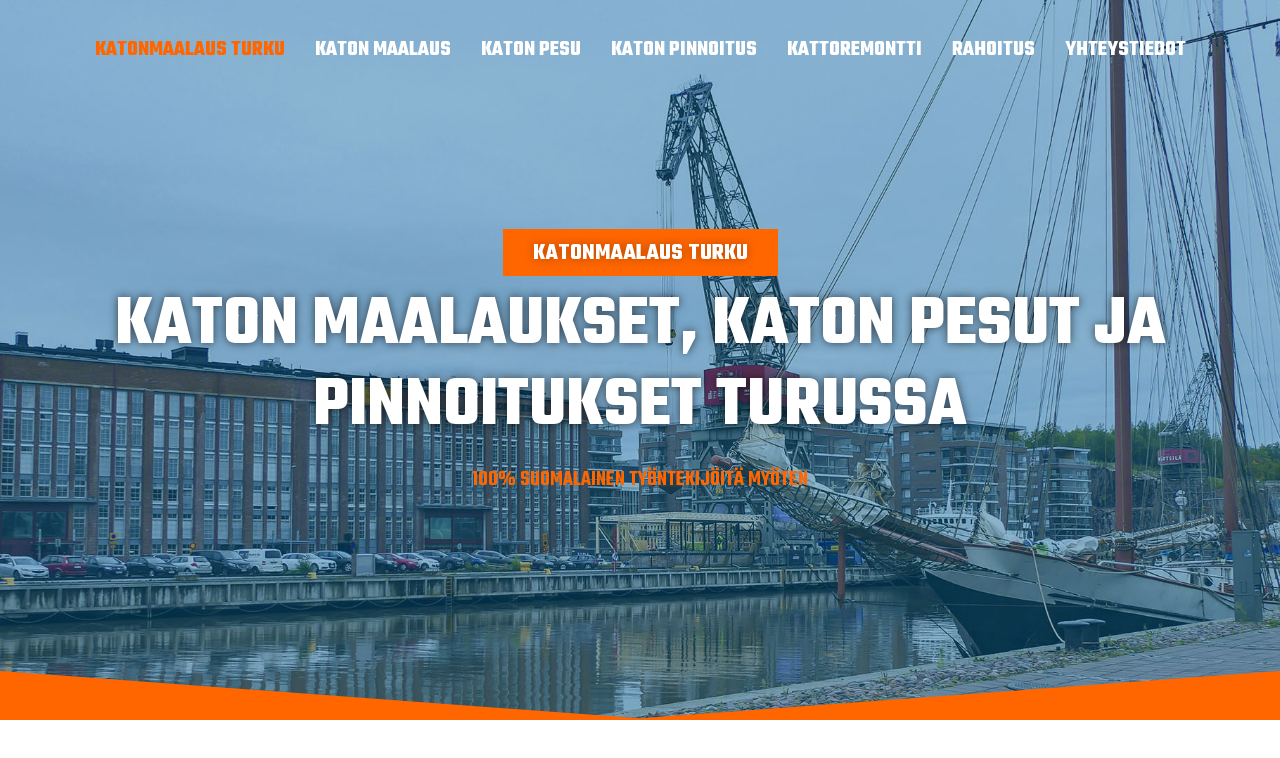

--- FILE ---
content_type: text/css
request_url: https://katonmaalausturku.fi/wp-content/uploads/elementor/css/post-166.css?ver=1768277541
body_size: 537
content:
.elementor-166 .elementor-element.elementor-element-7ba7c49 > .elementor-container > .elementor-column > .elementor-widget-wrap{align-content:center;align-items:center;}.elementor-166 .elementor-element.elementor-element-7ba7c49 > .elementor-container{max-width:1128px;min-height:100px;}.elementor-166 .elementor-element.elementor-element-09e516a .elementskit-menu-hamburger{background-color:#FFFFFF00;float:right;}.elementor-166 .elementor-element.elementor-element-09e516a .elementskit-menu-container{height:80px;border-radius:0px 0px 0px 0px;}.elementor-166 .elementor-element.elementor-element-09e516a .elementskit-navbar-nav > li > a{font-family:var( --e-global-typography-primary-font-family ), Sans-serif;font-weight:var( --e-global-typography-primary-font-weight );color:#FFFFFF;padding:0px 15px 0px 15px;}.elementor-166 .elementor-element.elementor-element-09e516a .elementskit-navbar-nav > li > a:hover{color:var( --e-global-color-secondary );}.elementor-166 .elementor-element.elementor-element-09e516a .elementskit-navbar-nav > li > a:focus{color:var( --e-global-color-secondary );}.elementor-166 .elementor-element.elementor-element-09e516a .elementskit-navbar-nav > li > a:active{color:var( --e-global-color-secondary );}.elementor-166 .elementor-element.elementor-element-09e516a .elementskit-navbar-nav > li:hover > a{color:var( --e-global-color-secondary );}.elementor-166 .elementor-element.elementor-element-09e516a .elementskit-navbar-nav > li:hover > a .elementskit-submenu-indicator{color:var( --e-global-color-secondary );}.elementor-166 .elementor-element.elementor-element-09e516a .elementskit-navbar-nav > li > a:hover .elementskit-submenu-indicator{color:var( --e-global-color-secondary );}.elementor-166 .elementor-element.elementor-element-09e516a .elementskit-navbar-nav > li > a:focus .elementskit-submenu-indicator{color:var( --e-global-color-secondary );}.elementor-166 .elementor-element.elementor-element-09e516a .elementskit-navbar-nav > li > a:active .elementskit-submenu-indicator{color:var( --e-global-color-secondary );}.elementor-166 .elementor-element.elementor-element-09e516a .elementskit-navbar-nav > li.current-menu-item > a{color:var( --e-global-color-accent );}.elementor-166 .elementor-element.elementor-element-09e516a .elementskit-navbar-nav > li.current-menu-ancestor > a{color:var( --e-global-color-accent );}.elementor-166 .elementor-element.elementor-element-09e516a .elementskit-navbar-nav > li.current-menu-ancestor > a .elementskit-submenu-indicator{color:var( --e-global-color-accent );}.elementor-166 .elementor-element.elementor-element-09e516a .elementskit-navbar-nav > li > a .elementskit-submenu-indicator{color:#101010;fill:#101010;}.elementor-166 .elementor-element.elementor-element-09e516a .elementskit-navbar-nav > li > a .ekit-submenu-indicator-icon{color:#101010;fill:#101010;}.elementor-166 .elementor-element.elementor-element-09e516a .elementskit-navbar-nav .elementskit-submenu-panel > li > a{padding:15px 15px 15px 15px;color:#000000;}.elementor-166 .elementor-element.elementor-element-09e516a .elementskit-navbar-nav .elementskit-submenu-panel > li > a:hover{color:#707070;}.elementor-166 .elementor-element.elementor-element-09e516a .elementskit-navbar-nav .elementskit-submenu-panel > li > a:focus{color:#707070;}.elementor-166 .elementor-element.elementor-element-09e516a .elementskit-navbar-nav .elementskit-submenu-panel > li > a:active{color:#707070;}.elementor-166 .elementor-element.elementor-element-09e516a .elementskit-navbar-nav .elementskit-submenu-panel > li:hover > a{color:#707070;}.elementor-166 .elementor-element.elementor-element-09e516a .elementskit-navbar-nav .elementskit-submenu-panel > li.current-menu-item > a{color:#707070 !important;}.elementor-166 .elementor-element.elementor-element-09e516a .elementskit-submenu-panel{padding:15px 0px 15px 0px;}.elementor-166 .elementor-element.elementor-element-09e516a .elementskit-navbar-nav .elementskit-submenu-panel{border-radius:0px 0px 0px 0px;min-width:220px;}.elementor-166 .elementor-element.elementor-element-09e516a .elementskit-menu-hamburger .elementskit-menu-hamburger-icon{background-color:#FFFFFF;}.elementor-166 .elementor-element.elementor-element-09e516a .elementskit-menu-hamburger > .ekit-menu-icon{color:#FFFFFF;}.elementor-166 .elementor-element.elementor-element-09e516a .elementskit-menu-hamburger:hover .elementskit-menu-hamburger-icon{background-color:#FFFFFF;}.elementor-166 .elementor-element.elementor-element-09e516a .elementskit-menu-hamburger:hover > .ekit-menu-icon{color:#FFFFFF;}.elementor-166 .elementor-element.elementor-element-09e516a .elementskit-menu-close{color:#33333300;}.elementor-166 .elementor-element.elementor-element-09e516a .elementskit-menu-close:hover{color:rgba(0, 0, 0, 0.5);}body.elementor-page-166:not(.elementor-motion-effects-element-type-background), body.elementor-page-166 > .elementor-motion-effects-container > .elementor-motion-effects-layer{background-color:#FFFFFF;}@media(max-width:1024px) and (min-width:768px){.elementor-166 .elementor-element.elementor-element-3583397e{width:75%;}}@media(max-width:1024px){.elementor-166 .elementor-element.elementor-element-7ba7c49{padding:0px 20px 0px 20px;}.elementor-166 .elementor-element.elementor-element-09e516a .elementskit-menu-hamburger{background-image:url("https://katonmaalausturku.fi/wp-content/uploads/2021/04/menu.png");float:right;padding:8px 8px 8px 8px;width:45px;border-radius:0px;}.elementor-166 .elementor-element.elementor-element-09e516a .elementskit-menu-container{background-color:#02010100;max-width:350px;border-radius:0px 0px 0px 0px;}.elementor-166 .elementor-element.elementor-element-09e516a .elementskit-nav-identity-panel{padding:10px 0px 10px 0px;}.elementor-166 .elementor-element.elementor-element-09e516a .elementskit-navbar-nav > li > a{color:#000000;padding:10px 15px 10px 15px;}.elementor-166 .elementor-element.elementor-element-09e516a .elementskit-navbar-nav .elementskit-submenu-panel > li > a{padding:15px 15px 15px 15px;}.elementor-166 .elementor-element.elementor-element-09e516a .elementskit-navbar-nav .elementskit-submenu-panel{border-radius:0px 0px 0px 0px;}.elementor-166 .elementor-element.elementor-element-09e516a .elementskit-menu-hamburger > .ekit-menu-icon{font-size:24px;}.elementor-166 .elementor-element.elementor-element-09e516a .elementskit-menu-close{padding:8px 8px 8px 8px;margin:12px 12px 12px 12px;width:45px;border-radius:0px;}.elementor-166 .elementor-element.elementor-element-09e516a .elementskit-nav-logo > img{max-width:160px;max-height:60px;}.elementor-166 .elementor-element.elementor-element-09e516a .elementskit-nav-logo{margin:5px 0px 5px 0px;padding:5px 5px 5px 5px;}}@media(max-width:767px){.elementor-166 .elementor-element.elementor-element-7ba7c49{padding:0px 10px 0px 10px;}.elementor-166 .elementor-element.elementor-element-3583397e{width:40%;}.elementor-166 .elementor-element.elementor-element-09e516a .elementskit-nav-logo > img{max-width:120px;max-height:50px;}}

--- FILE ---
content_type: text/css
request_url: https://katonmaalausturku.fi/wp-content/uploads/elementor/css/post-184.css?ver=1768277542
body_size: 496
content:
.elementor-184 .elementor-element.elementor-element-b1e7319:not(.elementor-motion-effects-element-type-background), .elementor-184 .elementor-element.elementor-element-b1e7319 > .elementor-motion-effects-container > .elementor-motion-effects-layer{background-color:var( --e-global-color-accent );}.elementor-184 .elementor-element.elementor-element-b1e7319{transition:background 0.3s, border 0.3s, border-radius 0.3s, box-shadow 0.3s;margin-top:50px;margin-bottom:0px;padding:80px 0px 50px 0px;}.elementor-184 .elementor-element.elementor-element-b1e7319 > .elementor-background-overlay{transition:background 0.3s, border-radius 0.3s, opacity 0.3s;}.elementor-184 .elementor-element.elementor-element-b1e7319 > .elementor-shape-top svg{height:50px;}.elementor-widget-heading .elementor-heading-title{font-family:var( --e-global-typography-primary-font-family ), Sans-serif;font-weight:var( --e-global-typography-primary-font-weight );color:var( --e-global-color-primary );}.elementor-184 .elementor-element.elementor-element-a303695{text-align:center;}.elementor-184 .elementor-element.elementor-element-a303695 .elementor-heading-title{font-family:"Teko", Sans-serif;font-weight:400;color:#FFFFFF;}.elementor-184 .elementor-element.elementor-element-dd8ea95 > .elementor-widget-container{margin:0px 0px 0px 0px;padding:0px 0px 0px 0px;}.elementor-184 .elementor-element.elementor-element-dd8ea95{text-align:center;}.elementor-184 .elementor-element.elementor-element-dd8ea95 .elementor-heading-title{font-family:"Teko", Sans-serif;font-size:81px;font-weight:900;line-height:1px;color:#FFFFFF;}.elementor-184 .elementor-element.elementor-element-ae11507{text-align:center;}.elementor-184 .elementor-element.elementor-element-ae11507 .elementor-heading-title{font-family:"Teko", Sans-serif;font-weight:400;color:#FFFFFF;}.elementor-widget-button .elementor-button{background-color:var( --e-global-color-accent );font-family:var( --e-global-typography-accent-font-family ), Sans-serif;font-weight:var( --e-global-typography-accent-font-weight );}.elementor-184 .elementor-element.elementor-element-618ae884 .elementor-button{background-color:var( --e-global-color-secondary );font-family:"Teko", Sans-serif;font-size:14px;font-weight:400;border-radius:10px 10px 10px 10px;}.elementor-184 .elementor-element.elementor-element-618ae884 .elementor-button:hover, .elementor-184 .elementor-element.elementor-element-618ae884 .elementor-button:focus{background-color:var( --e-global-color-primary );}.elementor-184 .elementor-element.elementor-element-5111ddfa:not(.elementor-motion-effects-element-type-background), .elementor-184 .elementor-element.elementor-element-5111ddfa > .elementor-motion-effects-container > .elementor-motion-effects-layer{background-color:#FFFFFF;}.elementor-184 .elementor-element.elementor-element-5111ddfa > .elementor-container{max-width:1400px;min-height:20vh;}.elementor-184 .elementor-element.elementor-element-5111ddfa{transition:background 0.3s, border 0.3s, border-radius 0.3s, box-shadow 0.3s;padding:80px 0px 0px 0px;}.elementor-184 .elementor-element.elementor-element-5111ddfa > .elementor-background-overlay{transition:background 0.3s, border-radius 0.3s, opacity 0.3s;}.elementor-184 .elementor-element.elementor-element-5111ddfa > .elementor-shape-top .elementor-shape-fill{fill:var( --e-global-color-accent );}.elementor-184 .elementor-element.elementor-element-5111ddfa > .elementor-shape-top svg{height:50px;}.elementor-184 .elementor-element.elementor-element-d0493a5{text-align:center;}.elementor-184 .elementor-element.elementor-element-d0493a5 .elementor-heading-title{font-family:"Teko", Sans-serif;font-size:20px;font-weight:600;color:var( --e-global-color-primary );}.elementor-widget-text-editor{font-family:var( --e-global-typography-text-font-family ), Sans-serif;font-weight:var( --e-global-typography-text-font-weight );color:var( --e-global-color-text );}.elementor-widget-text-editor.elementor-drop-cap-view-stacked .elementor-drop-cap{background-color:var( --e-global-color-primary );}.elementor-widget-text-editor.elementor-drop-cap-view-framed .elementor-drop-cap, .elementor-widget-text-editor.elementor-drop-cap-view-default .elementor-drop-cap{color:var( --e-global-color-primary );border-color:var( --e-global-color-primary );}.elementor-184 .elementor-element.elementor-element-770c4277 > .elementor-widget-container{padding:0px 0px 0px 0px;}.elementor-184 .elementor-element.elementor-element-770c4277{text-align:center;font-family:"Rajdhani", Sans-serif;font-size:13px;font-weight:400;color:var( --e-global-color-secondary );}.elementor-184 .elementor-element.elementor-element-e260421:not(.elementor-motion-effects-element-type-background), .elementor-184 .elementor-element.elementor-element-e260421 > .elementor-motion-effects-container > .elementor-motion-effects-layer{background-color:#FFFFFF;}.elementor-184 .elementor-element.elementor-element-e260421{transition:background 0.3s, border 0.3s, border-radius 0.3s, box-shadow 0.3s;}.elementor-184 .elementor-element.elementor-element-e260421 > .elementor-background-overlay{transition:background 0.3s, border-radius 0.3s, opacity 0.3s;}.elementor-184 .elementor-element.elementor-element-323faa6{text-align:center;}body.elementor-page-184:not(.elementor-motion-effects-element-type-background), body.elementor-page-184 > .elementor-motion-effects-container > .elementor-motion-effects-layer{background-color:#FFFFFF;}@media(max-width:1024px) and (min-width:768px){.elementor-184 .elementor-element.elementor-element-101e4f47{width:33.33%;}}@media(max-width:1024px){.elementor-184 .elementor-element.elementor-element-5111ddfa > .elementor-container{min-height:0vh;}.elementor-184 .elementor-element.elementor-element-5111ddfa{padding:6% 3% 4% 2%;}}@media(max-width:767px){.elementor-184 .elementor-element.elementor-element-5111ddfa > .elementor-container{min-height:33vh;}.elementor-184 .elementor-element.elementor-element-5111ddfa{padding:13% 3% 7% 3%;}}

--- FILE ---
content_type: text/css
request_url: https://katonmaalausturku.fi/wp-content/themes/astra-child/style.css?ver=1.0.0
body_size: 1157
content:
/**
Theme Name: Astra Child
Author: Brainstorm Force
Author URI: http://wpastra.com/about/
Description: Astra is the fastest, fully customizable & beautiful theme suitable for blogs, personal portfolios and business websites. It is very lightweight (less than 50KB on frontend) and offers unparalleled speed. Built with SEO in mind, Astra comes with schema.org code integrated so search engines will love your site. Astra offers plenty of sidebar options and widget areas giving you a full control for customizations. Furthermore, we have included special features and templates so feel free to choose any of your favorite page builder plugin to create pages flexibly. Some of the other features: # WooCommerce Ready # Responsive # Compatible with major plugins # Translation Ready # Extendible with premium addons # Regularly updated # Designed, Developed, Maintained & Supported by Brainstorm Force. Looking for a perfect base theme? Look no further. Astra is fast, fully customizable and beautiful theme!
Version: 1.0.0
License: GNU General Public License v2 or later
License URI: http://www.gnu.org/licenses/gpl-2.0.html
Text Domain: astra-child
Template: astra
*/

body {font-size:21px !important; line-height:1.4em !important;}

input[type=text].wpcf7-form-control,
input[type=tel].wpcf7-form-control,
input[type=email].wpcf7-form-control,
textarea.wpcf7-form-control {
	border:1px solid #ddd !important;
	background:#fff !important;
	color:#222 !important;
	text-align:left !important;
}

.wpcf7-list-item {
	display:block;
	text-align:left;
	margin-bottom:10px !important;
}
.wpcf7-list-item-label {
	font-size:inherit !important;
	line-height:inherit !important;
	color:#222 !important;
	display:inline-block !important;
	
}
.wpcf7-list-item label input {
	display:inline-block !important;
	margin-bottom:0 !important;
}
form p {text-align:left !important;}


.elementor-container {
	max-width:1400px !important;
	padding:0 30px;
}
.elementor-2 .elementor-element.elementor-element-2b27c3ed {padding:0 !important;}

.foo-logot img {
	display:inline-block;
	max-width:120px;
	max-height:80px;
	width:auto;
	height:auto;
	margin:5px 20px;
}
.city li {
	list-style-type:none;
	display:inline-block;
	padding:5px 10px;
	border-left:1px solid #eee;
}
.city li:nth-child(1) {
	border-left:0;
}
@media (min-width:768px) {
.frontBox {position:absolute;
	lefT:0;
	top:0;
	right:0;
	z-index:5000;
	transform:translateY(-50%);
}
.frontBox > .elementor-widget-wrap {
	position:relative;
}
.frontBox > .elementor-widget-wrap:before {
	content:'';
	display:block;
	padding-top:25%;
	width:100%;
}
.frontBox .elementor-widget-wrap section {
	position:absolute;
	lefT:0;
	right:0;
	top:0;
}
.frontBox .elementor-image-box-img {
	width:100% !important;
	
}

.frontBox .elementor-image-box-img img {
	height:93px !important;
	width:auto !important;
}

}
.ekit-template-content-header {
	position:absolute;
	lefT:0;
	top:0;
	right:0;
	z-index:10000;
}
h1,h2,h3 {
	line-height:1.15em !important;
	text-transform: uppercase;
}

.elementor-button-text {
	text-transform: uppercase;
	font-size:22px;
}

a.menu-link {
	font-size:21px !important;
	font-weight:700 !important;
	text-transform: uppercase !important;
}


@media (max-width:1024px) {
	body {
		font-size:17px !important;
	}
	.elementor-button-text {
	text-transform: uppercase;
	font-size:16px;
}
	
	.elementskit-menu-overlay {
		background:#fff !important;
	}
	.elementskit-menu-container {
		max-width:100% !important;
	}
	.elementskit-menu-close, .elementskit-menu-hamburger {
		width:70px !important;
		height:70px !important;
		line-height:70px !important;
		background:none !important;
		border:1px solid #eee !important;
		color:transparent !important;
		position:relative;
	}
	.elementskit-menu-close {
		margin: 5px 60px 2px 12px !important;
	}
	.elementskit-menu-hamburger {color:#121212 !important;}
	.elementskit-menu-close:hover {
		color:transparent !important;
	}
	.elementskit-menu-close:before, .elementskit-menu-close:after {
		content:'';
		displaY:block;
		position:absolute;
		height:4px;
		width:50px;
		transform-origin: center center;
		background:#121212;
	}
	.elementskit-menu-close:before, .elementskit-menu-close:after {
		top:50%;
		margin-top:-2px;
	}
	.elementskit-menu-close:before {transform:rotate(45deg)}
	
	.elementskit-menu-close:after {transform:rotate(-45deg)}
	.elementskit-site-title {display:none !important;}
	
}

@media (max-width:768px) {
	.elementskit-menu-close, .elementskit-menu-hamburger {
		width:40px !important;
		height:40px !important;
		line-height:40px !important;
		background:none !important;
		border:1px solid #eee !important;
		color:transparent !important;
		position:relative;
		padding: 5px !important; 
	}
	.elementskit-menu-close:before, .elementskit-menu-close:after {
		width:30px;
	}
	.elementskit-menu-close {
		margin: 8px 10px 2px 12px !important;
	}
}

--- FILE ---
content_type: text/css
request_url: https://katonmaalausturku.fi/wp-content/uploads/elementor/css/post-7.css?ver=1768277542
body_size: 305
content:
.elementor-kit-7{--e-global-color-primary:#0C669B;--e-global-color-secondary:#333333;--e-global-color-text:#2B2B2B;--e-global-color-accent:#FF6600;--e-global-typography-primary-font-family:"Teko";--e-global-typography-primary-font-weight:600;--e-global-typography-secondary-font-family:"Teko";--e-global-typography-secondary-font-weight:400;--e-global-typography-text-font-family:"Rajdhani";--e-global-typography-text-font-weight:400;--e-global-typography-accent-font-family:"Roboto";--e-global-typography-accent-font-weight:500;--e-global-typography-9e95cd3-font-family:"Teko";--e-global-typography-9e95cd3-font-size:59px;--e-global-typography-9e95cd3-font-weight:bold;--e-global-typography-9e95cd3-text-transform:uppercase;--e-global-typography-faff81d-font-family:"Teko";--e-global-typography-faff81d-font-weight:600;--e-global-typography-e7113f8-font-family:"Teko";--e-global-typography-e7113f8-font-size:60px;--e-global-typography-e7113f8-font-weight:600;--e-global-typography-cf215b3-font-family:"Teko";--e-global-typography-cf215b3-font-size:60px;--e-global-typography-cf215b3-font-weight:600;--e-global-typography-ddf9ff0-font-family:"Teko";--e-global-typography-ddf9ff0-font-size:40px;--e-global-typography-ddf9ff0-font-weight:700;--e-global-typography-02ac7a8-font-weight:bold;--e-global-typography-02ac7a8-text-transform:uppercase;}.elementor-kit-7 button,.elementor-kit-7 input[type="button"],.elementor-kit-7 input[type="submit"],.elementor-kit-7 .elementor-button{background-color:var( --e-global-color-accent );font-family:var( --e-global-typography-primary-font-family ), Sans-serif;font-weight:var( --e-global-typography-primary-font-weight );}.elementor-kit-7 h1{font-family:var( --e-global-typography-9e95cd3-font-family ), Sans-serif;font-size:var( --e-global-typography-9e95cd3-font-size );font-weight:var( --e-global-typography-9e95cd3-font-weight );text-transform:var( --e-global-typography-9e95cd3-text-transform );line-height:var( --e-global-typography-9e95cd3-line-height );letter-spacing:var( --e-global-typography-9e95cd3-letter-spacing );word-spacing:var( --e-global-typography-9e95cd3-word-spacing );}.elementor-kit-7 h2{font-family:"Raleway", Sans-serif;}.elementor-kit-7 h3{font-family:"Raleway", Sans-serif;}.elementor-section.elementor-section-boxed > .elementor-container{max-width:1140px;}.e-con{--container-max-width:1140px;}.elementor-widget:not(:last-child){margin-block-end:20px;}.elementor-element{--widgets-spacing:20px 20px;--widgets-spacing-row:20px;--widgets-spacing-column:20px;}{}h1.entry-title{display:var(--page-title-display);}@media(max-width:1024px){.elementor-kit-7{--e-global-typography-cf215b3-font-size:36px;}.elementor-kit-7 h1{font-size:var( --e-global-typography-9e95cd3-font-size );line-height:var( --e-global-typography-9e95cd3-line-height );letter-spacing:var( --e-global-typography-9e95cd3-letter-spacing );word-spacing:var( --e-global-typography-9e95cd3-word-spacing );}.elementor-section.elementor-section-boxed > .elementor-container{max-width:1024px;}.e-con{--container-max-width:1024px;}}@media(max-width:767px){.elementor-kit-7{--e-global-typography-ddf9ff0-font-size:25px;--e-global-typography-02ac7a8-font-size:32px;}.elementor-kit-7 h1{font-size:var( --e-global-typography-9e95cd3-font-size );line-height:var( --e-global-typography-9e95cd3-line-height );letter-spacing:var( --e-global-typography-9e95cd3-letter-spacing );word-spacing:var( --e-global-typography-9e95cd3-word-spacing );}.elementor-section.elementor-section-boxed > .elementor-container{max-width:767px;}.e-con{--container-max-width:767px;}}

--- FILE ---
content_type: text/css
request_url: https://katonmaalausturku.fi/wp-content/uploads/elementor/css/post-2.css?ver=1768277544
body_size: 1628
content:
.elementor-2 .elementor-element.elementor-element-2e28ee85 > .elementor-container > .elementor-column > .elementor-widget-wrap{align-content:center;align-items:center;}.elementor-2 .elementor-element.elementor-element-2e28ee85:not(.elementor-motion-effects-element-type-background), .elementor-2 .elementor-element.elementor-element-2e28ee85 > .elementor-motion-effects-container > .elementor-motion-effects-layer{background-image:url("https://katonmaalausturku.fi/wp-content/uploads/2021/09/kattoturku.jpg");background-position:center center;background-size:cover;}.elementor-2 .elementor-element.elementor-element-2e28ee85 > .elementor-container{min-height:100vh;}.elementor-2 .elementor-element.elementor-element-2e28ee85 > .elementor-background-overlay{opacity:0.25;transition:background 0.3s, border-radius 0.3s, opacity 0.3s;}.elementor-2 .elementor-element.elementor-element-2e28ee85{transition:background 0.3s, border 0.3s, border-radius 0.3s, box-shadow 0.3s;}.elementor-2 .elementor-element.elementor-element-2e28ee85 > .elementor-shape-bottom .elementor-shape-fill{fill:var( --e-global-color-accent );}.elementor-2 .elementor-element.elementor-element-2e28ee85 > .elementor-shape-bottom svg{height:50px;}.elementor-bc-flex-widget .elementor-2 .elementor-element.elementor-element-50d57ce3.elementor-column .elementor-widget-wrap{align-items:center;}.elementor-2 .elementor-element.elementor-element-50d57ce3.elementor-column.elementor-element[data-element_type="column"] > .elementor-widget-wrap.elementor-element-populated{align-content:center;align-items:center;}.elementor-2 .elementor-element.elementor-element-50d57ce3.elementor-column > .elementor-widget-wrap{justify-content:center;}.elementor-2 .elementor-element.elementor-element-50d57ce3 > .elementor-element-populated{margin:0% 0% 0% 0%;--e-column-margin-right:0%;--e-column-margin-left:0%;}.elementor-widget-heading .elementor-heading-title{font-family:var( --e-global-typography-primary-font-family ), Sans-serif;font-weight:var( --e-global-typography-primary-font-weight );color:var( --e-global-color-primary );}.elementor-2 .elementor-element.elementor-element-4a81e6f{width:auto;max-width:auto;text-align:center;}.elementor-2 .elementor-element.elementor-element-4a81e6f > .elementor-widget-container{background-color:var( --e-global-color-accent );margin:0px 0px 10px 0px;padding:12px 30px 9px 30px;}.elementor-2 .elementor-element.elementor-element-4a81e6f .elementor-heading-title{font-size:23px;font-weight:900;text-transform:uppercase;letter-spacing:0px;text-shadow:0px 0px 10px rgba(0,0,0,0.3);color:#FFFFFF;}.elementor-2 .elementor-element.elementor-element-61a8ddf{text-align:center;}.elementor-2 .elementor-element.elementor-element-61a8ddf .elementor-heading-title{font-size:71px;font-weight:bold;text-transform:uppercase;text-shadow:0px 0px 10px rgba(0, 0, 0, 0.62);color:#FFFFFF;}.elementor-2 .elementor-element.elementor-element-ecd263a{text-align:center;}.elementor-2 .elementor-element.elementor-element-ecd263a .elementor-heading-title{color:var( --e-global-color-accent );}.elementor-2 .elementor-element.elementor-element-7857dc7:not(.elementor-motion-effects-element-type-background), .elementor-2 .elementor-element.elementor-element-7857dc7 > .elementor-motion-effects-container > .elementor-motion-effects-layer{background-color:#02010100;}.elementor-2 .elementor-element.elementor-element-7857dc7{transition:background 0.3s, border 0.3s, border-radius 0.3s, box-shadow 0.3s;}.elementor-2 .elementor-element.elementor-element-7857dc7 > .elementor-background-overlay{transition:background 0.3s, border-radius 0.3s, opacity 0.3s;}.elementor-2 .elementor-element.elementor-element-c9a3f5d:not(.elementor-motion-effects-element-type-background), .elementor-2 .elementor-element.elementor-element-c9a3f5d > .elementor-motion-effects-container > .elementor-motion-effects-layer{background-color:var( --e-global-color-accent );}.elementor-2 .elementor-element.elementor-element-c9a3f5d{transition:background 0.3s, border 0.3s, border-radius 0.3s, box-shadow 0.3s;margin-top:0px;margin-bottom:0px;padding:100px 0px 100px 0px;}.elementor-2 .elementor-element.elementor-element-c9a3f5d > .elementor-background-overlay{transition:background 0.3s, border-radius 0.3s, opacity 0.3s;}.elementor-2 .elementor-element.elementor-element-c9a3f5d > .elementor-shape-bottom svg{height:50px;}.elementor-2 .elementor-element.elementor-element-fd36ed8 > .elementor-element-populated{padding:0% 15% 0% 15%;}.elementor-2 .elementor-element.elementor-element-19e5786{text-align:center;}.elementor-2 .elementor-element.elementor-element-19e5786 .elementor-heading-title{font-family:"Teko", Sans-serif;font-size:59px;font-weight:bold;text-transform:uppercase;color:#FFFFFF;}.elementor-widget-text-editor{font-family:var( --e-global-typography-text-font-family ), Sans-serif;font-weight:var( --e-global-typography-text-font-weight );color:var( --e-global-color-text );}.elementor-widget-text-editor.elementor-drop-cap-view-stacked .elementor-drop-cap{background-color:var( --e-global-color-primary );}.elementor-widget-text-editor.elementor-drop-cap-view-framed .elementor-drop-cap, .elementor-widget-text-editor.elementor-drop-cap-view-default .elementor-drop-cap{color:var( --e-global-color-primary );border-color:var( --e-global-color-primary );}.elementor-2 .elementor-element.elementor-element-5cf6351a{text-align:center;font-family:var( --e-global-typography-text-font-family ), Sans-serif;font-weight:var( --e-global-typography-text-font-weight );color:#FFFFFF;}.elementor-2 .elementor-element.elementor-element-31a926e7 > .elementor-container > .elementor-column > .elementor-widget-wrap{align-content:center;align-items:center;}.elementor-2 .elementor-element.elementor-element-31a926e7:not(.elementor-motion-effects-element-type-background), .elementor-2 .elementor-element.elementor-element-31a926e7 > .elementor-motion-effects-container > .elementor-motion-effects-layer{background-color:#FFFFFF;}.elementor-2 .elementor-element.elementor-element-31a926e7{transition:background 0.3s, border 0.3s, border-radius 0.3s, box-shadow 0.3s;padding:80px 0px 80px 0px;}.elementor-2 .elementor-element.elementor-element-31a926e7 > .elementor-background-overlay{transition:background 0.3s, border-radius 0.3s, opacity 0.3s;}.elementor-2 .elementor-element.elementor-element-31a926e7 > .elementor-shape-bottom .elementor-shape-fill{fill:#F5F5F4;}.elementor-2 .elementor-element.elementor-element-31a926e7 > .elementor-shape-bottom svg{height:50px;}.elementor-bc-flex-widget .elementor-2 .elementor-element.elementor-element-a96bf6.elementor-column .elementor-widget-wrap{align-items:flex-start;}.elementor-2 .elementor-element.elementor-element-a96bf6.elementor-column.elementor-element[data-element_type="column"] > .elementor-widget-wrap.elementor-element-populated{align-content:flex-start;align-items:flex-start;}.elementor-widget-image .widget-image-caption{color:var( --e-global-color-text );font-family:var( --e-global-typography-text-font-family ), Sans-serif;font-weight:var( --e-global-typography-text-font-weight );}.elementor-2 .elementor-element.elementor-element-4b14ff45 img{border-style:solid;border-width:10px 10px 10px 10px;border-color:var( --e-global-color-primary );box-shadow:-10px 10px 20px 0px rgba(0,0,0,0.12);}.elementor-2 .elementor-element.elementor-element-20c126f1 > .elementor-element-populated{padding:0px 0px 0px 60px;}.elementor-2 .elementor-element.elementor-element-8667749 .elementor-heading-title{font-family:var( --e-global-typography-cf215b3-font-family ), Sans-serif;font-size:var( --e-global-typography-cf215b3-font-size );font-weight:var( --e-global-typography-cf215b3-font-weight );line-height:var( --e-global-typography-cf215b3-line-height );letter-spacing:var( --e-global-typography-cf215b3-letter-spacing );word-spacing:var( --e-global-typography-cf215b3-word-spacing );color:var( --e-global-color-primary );}.elementor-2 .elementor-element.elementor-element-e9d1205{font-family:var( --e-global-typography-text-font-family ), Sans-serif;font-weight:var( --e-global-typography-text-font-weight );}.elementor-widget-button .elementor-button{background-color:var( --e-global-color-accent );font-family:var( --e-global-typography-accent-font-family ), Sans-serif;font-weight:var( --e-global-typography-accent-font-weight );}.elementor-2 .elementor-element.elementor-element-91121b2 .elementor-button{background-color:var( --e-global-color-accent );font-family:var( --e-global-typography-primary-font-family ), Sans-serif;font-weight:var( --e-global-typography-primary-font-weight );border-radius:0px 0px 0px 0px;}.elementor-2 .elementor-element.elementor-element-91121b2 .elementor-button:hover, .elementor-2 .elementor-element.elementor-element-91121b2 .elementor-button:focus{background-color:var( --e-global-color-primary );}.elementor-2 .elementor-element.elementor-element-91121b2 .elementor-button-content-wrapper{flex-direction:row-reverse;}.elementor-2 .elementor-element.elementor-element-64028171 > .elementor-container > .elementor-column > .elementor-widget-wrap{align-content:center;align-items:center;}.elementor-2 .elementor-element.elementor-element-64028171:not(.elementor-motion-effects-element-type-background), .elementor-2 .elementor-element.elementor-element-64028171 > .elementor-motion-effects-container > .elementor-motion-effects-layer{background-color:#F5F5F4;}.elementor-2 .elementor-element.elementor-element-64028171{transition:background 0.3s, border 0.3s, border-radius 0.3s, box-shadow 0.3s;padding:80px 0px 80px 0px;}.elementor-2 .elementor-element.elementor-element-64028171 > .elementor-background-overlay{transition:background 0.3s, border-radius 0.3s, opacity 0.3s;}.elementor-2 .elementor-element.elementor-element-68cd777e > .elementor-element-populated{padding:0px 60px 0px 0px;}.elementor-2 .elementor-element.elementor-element-8f5f461 .elementor-heading-title{font-family:var( --e-global-typography-cf215b3-font-family ), Sans-serif;font-size:var( --e-global-typography-cf215b3-font-size );font-weight:var( --e-global-typography-cf215b3-font-weight );line-height:var( --e-global-typography-cf215b3-line-height );letter-spacing:var( --e-global-typography-cf215b3-letter-spacing );word-spacing:var( --e-global-typography-cf215b3-word-spacing );}.elementor-2 .elementor-element.elementor-element-5a2efe9{font-family:var( --e-global-typography-text-font-family ), Sans-serif;font-weight:var( --e-global-typography-text-font-weight );}.elementor-2 .elementor-element.elementor-element-0e7aceb .elementor-button{background-color:var( --e-global-color-accent );font-family:var( --e-global-typography-primary-font-family ), Sans-serif;font-weight:var( --e-global-typography-primary-font-weight );border-radius:0px 0px 0px 0px;}.elementor-2 .elementor-element.elementor-element-0e7aceb .elementor-button:hover, .elementor-2 .elementor-element.elementor-element-0e7aceb .elementor-button:focus{background-color:var( --e-global-color-primary );}.elementor-2 .elementor-element.elementor-element-0e7aceb .elementor-button-content-wrapper{flex-direction:row-reverse;}.elementor-bc-flex-widget .elementor-2 .elementor-element.elementor-element-6d143ee8.elementor-column .elementor-widget-wrap{align-items:flex-start;}.elementor-2 .elementor-element.elementor-element-6d143ee8.elementor-column.elementor-element[data-element_type="column"] > .elementor-widget-wrap.elementor-element-populated{align-content:flex-start;align-items:flex-start;}.elementor-2 .elementor-element.elementor-element-527a81e1 img{border-style:solid;border-width:10px 10px 10px 10px;border-color:var( --e-global-color-primary );box-shadow:10px 10px 20px 0px rgba(0,0,0,0.12);}.elementor-2 .elementor-element.elementor-element-3bef5930:not(.elementor-motion-effects-element-type-background), .elementor-2 .elementor-element.elementor-element-3bef5930 > .elementor-motion-effects-container > .elementor-motion-effects-layer{background-color:var( --e-global-color-primary );}.elementor-2 .elementor-element.elementor-element-3bef5930 > .elementor-background-overlay{background-color:#111223;background-image:url("https://katonmaalausturku.fi/wp-content/uploads/2021/06/kouvola.jpg");opacity:0.27;mix-blend-mode:luminosity;transition:background 0.3s, border-radius 0.3s, opacity 0.3s;}.elementor-2 .elementor-element.elementor-element-3bef5930{transition:background 0.3s, border 0.3s, border-radius 0.3s, box-shadow 0.3s;padding:100px 0px 80px 0px;}.elementor-2 .elementor-element.elementor-element-3bef5930 > .elementor-shape-top .elementor-shape-fill{fill:#F5F5F4;}.elementor-2 .elementor-element.elementor-element-3bef5930 > .elementor-shape-top svg{height:50px;}.elementor-2 .elementor-element.elementor-element-3bef5930 > .elementor-shape-bottom .elementor-shape-fill{fill:#FFFFFF;}.elementor-2 .elementor-element.elementor-element-3bef5930 > .elementor-shape-bottom svg{height:50px;}.elementor-2 .elementor-element.elementor-element-24d7f4f6 > .elementor-widget-container{padding:0% 0% 0% 0%;}.elementor-2 .elementor-element.elementor-element-24d7f4f6{text-align:start;}.elementor-2 .elementor-element.elementor-element-24d7f4f6 .elementor-heading-title{font-family:"Teko", Sans-serif;font-size:60px;font-weight:600;color:#FFFFFF;}.elementor-2 .elementor-element.elementor-element-379c4bf{color:#FFFFFF;}.elementor-2 .elementor-element.elementor-element-14e34491:not(.elementor-motion-effects-element-type-background), .elementor-2 .elementor-element.elementor-element-14e34491 > .elementor-motion-effects-container > .elementor-motion-effects-layer{background-color:#FFFFFF;}.elementor-2 .elementor-element.elementor-element-14e34491 > .elementor-container{max-width:980px;}.elementor-2 .elementor-element.elementor-element-14e34491{transition:background 0.3s, border 0.3s, border-radius 0.3s, box-shadow 0.3s;padding:10px 0px 30px 0px;}.elementor-2 .elementor-element.elementor-element-14e34491 > .elementor-background-overlay{transition:background 0.3s, border-radius 0.3s, opacity 0.3s;}.elementor-2 .elementor-element.elementor-element-78b92e91 > .elementor-element-populated{padding:0px 0px 0px 0px;}.elementor-2 .elementor-element.elementor-element-3db36459 > .elementor-element-populated{padding:50px 0px 0px 0px;}.elementor-2 .elementor-element.elementor-element-d95252c .elementor-heading-title{font-family:"Teko", Sans-serif;font-weight:400;}.elementor-2 .elementor-element.elementor-element-78c5c9c .elementor-heading-title{font-family:"Teko", Sans-serif;font-size:60px;font-weight:600;color:var( --e-global-color-accent );}.elementor-2 .elementor-element.elementor-element-0ae0b84 .elementor-button{background-color:var( --e-global-color-accent );font-family:var( --e-global-typography-primary-font-family ), Sans-serif;font-weight:var( --e-global-typography-primary-font-weight );border-radius:10px 10px 10px 10px;}.elementor-2 .elementor-element.elementor-element-0ae0b84 .elementor-button:hover, .elementor-2 .elementor-element.elementor-element-0ae0b84 .elementor-button:focus{background-color:#4599C4;}.elementor-2 .elementor-element.elementor-element-0ae0b84 .elementor-button-content-wrapper{flex-direction:row-reverse;}body.elementor-page-2:not(.elementor-motion-effects-element-type-background), body.elementor-page-2 > .elementor-motion-effects-container > .elementor-motion-effects-layer{background-color:#FFFFFF;}@media(min-width:768px){.elementor-2 .elementor-element.elementor-element-fd36ed8{width:100%;}}@media(max-width:1024px) and (min-width:768px){.elementor-2 .elementor-element.elementor-element-78b92e91{width:30%;}.elementor-2 .elementor-element.elementor-element-3db36459{width:70%;}}@media(max-width:1024px){.elementor-2 .elementor-element.elementor-element-fd36ed8 > .elementor-element-populated{padding:0px 0px 0px 0px;}.elementor-2 .elementor-element.elementor-element-19e5786 .elementor-heading-title{font-size:45px;}.elementor-2 .elementor-element.elementor-element-31a926e7{padding:30px 30px 30px 30px;}.elementor-2 .elementor-element.elementor-element-20c126f1 > .elementor-element-populated{padding:0px 0px 0px 0px;}.elementor-2 .elementor-element.elementor-element-8667749 .elementor-heading-title{font-size:var( --e-global-typography-cf215b3-font-size );line-height:var( --e-global-typography-cf215b3-line-height );letter-spacing:var( --e-global-typography-cf215b3-letter-spacing );word-spacing:var( --e-global-typography-cf215b3-word-spacing );}.elementor-2 .elementor-element.elementor-element-64028171{padding:30px 30px 60px 30px;}.elementor-2 .elementor-element.elementor-element-68cd777e > .elementor-element-populated{padding:0px 0px 0px 0px;}.elementor-2 .elementor-element.elementor-element-8f5f461 .elementor-heading-title{font-size:var( --e-global-typography-cf215b3-font-size );line-height:var( --e-global-typography-cf215b3-line-height );letter-spacing:var( --e-global-typography-cf215b3-letter-spacing );word-spacing:var( --e-global-typography-cf215b3-word-spacing );}.elementor-2 .elementor-element.elementor-element-3bef5930{padding:70px 0px 70px 0px;}.elementor-2 .elementor-element.elementor-element-24d7f4f6 .elementor-heading-title{font-size:36px;}.elementor-2 .elementor-element.elementor-element-14e34491{padding:10px 20px 10px 20px;}}@media(max-width:767px){.elementor-2 .elementor-element.elementor-element-2e28ee85 > .elementor-container{min-height:420px;}.elementor-2 .elementor-element.elementor-element-2e28ee85:not(.elementor-motion-effects-element-type-background), .elementor-2 .elementor-element.elementor-element-2e28ee85 > .elementor-motion-effects-container > .elementor-motion-effects-layer{background-size:cover;}.elementor-2 .elementor-element.elementor-element-4a81e6f .elementor-heading-title{font-size:16px;}.elementor-2 .elementor-element.elementor-element-61a8ddf .elementor-heading-title{font-size:30px;}.elementor-2 .elementor-element.elementor-element-19e5786{text-align:center;}.elementor-2 .elementor-element.elementor-element-5cf6351a{text-align:center;}.elementor-2 .elementor-element.elementor-element-31a926e7{padding:0px 0px 50px 0px;}.elementor-2 .elementor-element.elementor-element-a96bf6 > .elementor-element-populated{padding:0px 0px 0px 0px;}.elementor-2 .elementor-element.elementor-element-4b14ff45 > .elementor-widget-container{padding:0px 0px 30px 0px;}.elementor-2 .elementor-element.elementor-element-20c126f1 > .elementor-element-populated{padding:0px 0px 0px 0px;}.elementor-2 .elementor-element.elementor-element-8667749{text-align:start;}.elementor-2 .elementor-element.elementor-element-8667749 .elementor-heading-title{font-size:var( --e-global-typography-cf215b3-font-size );line-height:var( --e-global-typography-cf215b3-line-height );letter-spacing:var( --e-global-typography-cf215b3-letter-spacing );word-spacing:var( --e-global-typography-cf215b3-word-spacing );}.elementor-2 .elementor-element.elementor-element-e9d1205{text-align:start;}.elementor-2 .elementor-element.elementor-element-64028171{padding:50px 0px 0px 0px;}.elementor-2 .elementor-element.elementor-element-68cd777e > .elementor-element-populated{padding:0px 0px 0px 0px;}.elementor-2 .elementor-element.elementor-element-8f5f461 .elementor-heading-title{font-size:var( --e-global-typography-cf215b3-font-size );line-height:var( --e-global-typography-cf215b3-line-height );letter-spacing:var( --e-global-typography-cf215b3-letter-spacing );word-spacing:var( --e-global-typography-cf215b3-word-spacing );}.elementor-2 .elementor-element.elementor-element-5a2efe9{text-align:start;}.elementor-2 .elementor-element.elementor-element-6d143ee8 > .elementor-element-populated{padding:0px 0px 0px 0px;}.elementor-2 .elementor-element.elementor-element-527a81e1 > .elementor-widget-container{padding:0px 0px 30px 0px;}.elementor-2 .elementor-element.elementor-element-3bef5930{padding:50px 0px 50px 0px;}.elementor-2 .elementor-element.elementor-element-24d7f4f6 > .elementor-widget-container{padding:30px 0px 30px 0px;}.elementor-2 .elementor-element.elementor-element-24d7f4f6 .elementor-heading-title{font-size:25px;}.elementor-2 .elementor-element.elementor-element-17180b31 > .elementor-element-populated{margin:0px 0px 0px 0px;--e-column-margin-right:0px;--e-column-margin-left:0px;padding:0px 0px 0px 0px;}.elementor-2 .elementor-element.elementor-element-14e34491{padding:50px 0px 50px 0px;}}